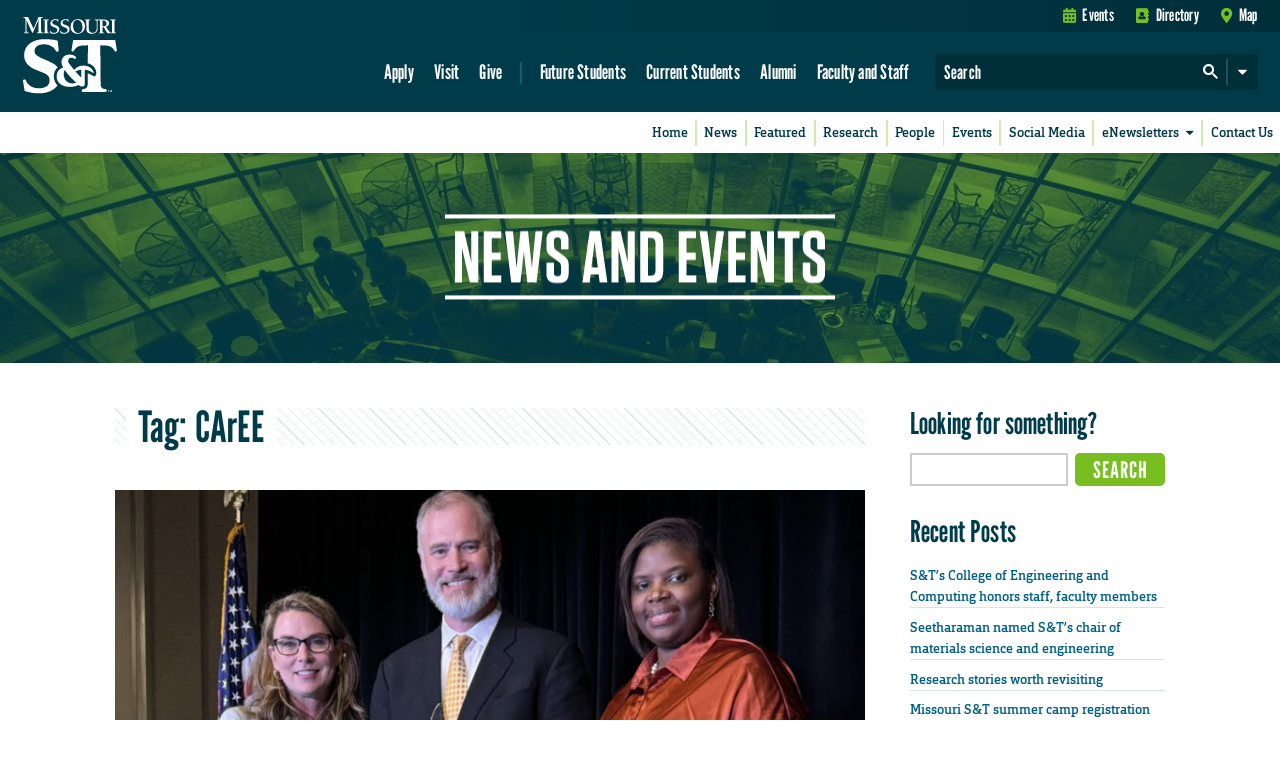

--- FILE ---
content_type: text/css
request_url: https://news.mst.edu/wp-content/themes/mstwordpresstheme/css/plugin_overrides.css?ver=6.5.7
body_size: 113
content:

/* WP Social Stream */

.dcwss.dc-feed .filter li img {
	max-width: none !important;
	height: 22px !important;
}

--- FILE ---
content_type: text/css
request_url: https://news.mst.edu/wp-content/plugins/wooslider/assets/css/flexslider.css?ver=2.0.0
body_size: 5405
content:
/*
 * jQuery wooslider v2.2.0
 * http://www.woothemes.com/wooslider/
 *
 * Copyright 2012 WooThemes
 * Free to use under the GPLv2 license.
 * http://www.gnu.org/licenses/gpl-2.0.html
 *
 * Contributing author: Tyler Smith (@mbmufffin)
 */


/* Browser Resets
*********************************/
.wooslider-container a:active,
.wooslider a:active,
.wooslider-container a:focus,
.wooslider a:focus  {outline: none;}
.slides,
.wooslider-control-nav,
.wooslider-direction-nav {margin: 0; padding: 0; list-style: none;}

/* Icon Fonts
*********************************/
/* Font-face Icons */
@font-face {
	font-family: 'flexslider-icon';
	src:url('../fonts/flexslider-icon.eot');
	src:url('../fonts/flexslider-icon.eot?#iefix') format('embedded-opentype'),
		url('../fonts/flexslider-icon.woff') format('woff'),
		url('../fonts/flexslider-icon.ttf') format('truetype'),
		url('../fonts/flexslider-icon.svg#flexslider-icon') format('svg');
	font-weight: normal;
	font-style: normal;
}

/* wooslider Necessary Styles
*********************************/
.wooslider {margin: 0; padding: 0;}
.wooslider .slides > li {display: none; -webkit-backface-visibility: hidden;} /* Hide the slides before the JS is loaded. Avoids image jumping */
.wooslider .slides img {width: 100%; display: block;}
.wooslider-pauseplay span {text-transform: capitalize;}

/* Clearfix for the .slides element */
.slides:after {content: "\0020"; display: block; clear: both; visibility: hidden; line-height: 0; height: 0;}
html[xmlns] .slides {display: block;}
* html .slides {height: 1%;}

/* No JavaScript Fallback */
/* If you are not using another script, such as Modernizr, make sure you
 * include js that eliminates this class on page load */
.no-js .slides > li:first-child {display: block;}

/* wooslider Default Theme
*********************************/
.wooslider { margin: 0 0 60px; background: #fff; border: 4px solid #fff; position: relative; -webkit-border-radius: 4px; -moz-border-radius: 4px; -o-border-radius: 4px; border-radius: 4px; -webkit-box-shadow: 0 1px 4px rgba(0,0,0,.2); -moz-box-shadow: 0 1px 4px rgba(0,0,0,.2); -o-box-shadow: 0 1px 4px rgba(0,0,0,.2); box-shadow: 0 1px 4px rgba(0,0,0,.2); zoom: 1; }
.wooslider-viewport { max-height: 2000px; -webkit-transition: all 1s ease; -moz-transition: all 1s ease; -o-transition: all 1s ease; transition: all 1s ease; }
.loading .wooslider-viewport { max-height: 300px; }
.wooslider .slides { zoom: 1; }
.carousel li { margin-right: 5px; }

/* Direction Nav */
.wooslider-direction-nav {*height: 0;}
.wooslider-direction-nav a  { display: block; width: 40px; height: 40px; margin: -20px 0 0; position: absolute; top: 50%; z-index: 10; overflow: hidden; opacity: 0; cursor: pointer; color: rgba(0,0,0,0.8); text-shadow: 1px 1px 0 rgba(255,255,255,0.3); -webkit-transition: all .3s ease; -moz-transition: all .3s ease; transition: all .3s ease; }
.wooslider-direction-nav .wooslider-prev { left: -50px; }
.wooslider-direction-nav .wooslider-next { right: -50px; text-align: right; }
.wooslider:hover .wooslider-prev { opacity: 0.7; left: 10px; }
.wooslider:hover .wooslider-next { opacity: 0.7; right: 10px; }
.wooslider:hover .wooslider-next:hover, .wooslider:hover .wooslider-prev:hover { opacity: 1; }
.wooslider-direction-nav .wooslider-disabled { opacity: 0!important; filter:alpha(opacity=0); cursor: default; }
.wooslider-direction-nav a:before  { font-family: "flexslider-icon"; font-size: 40px; display: inline-block; content: '\f001'; }
.wooslider-direction-nav a.wooslider-next:before  { content: '\f002'; }

/* Pause/Play */
.wooslider-pauseplay a { display: block; width: 20px; height: 20px; position: absolute; bottom: 5px; left: 10px; opacity: 0.8; z-index: 10; overflow: hidden; cursor: pointer; color: #000; }
.wooslider-pauseplay a:before  { font-family: "flexslider-icon"; font-size: 20px; display: inline-block; content: '\f004'; }
.wooslider-pauseplay a:hover  { opacity: 1; }
.wooslider-pauseplay a.wooslider-play:before { content: '\f003'; }

/* Control Nav */
.wooslider-control-nav {width: 100%; position: absolute; bottom: -40px; text-align: center;}
.wooslider-control-nav li {margin: 0 6px; display: inline-block; zoom: 1; *display: inline;}
.wooslider-control-paging li a {width: 11px; height: 11px; display: block; background: #666; background: rgba(0,0,0,0.5); cursor: pointer; text-indent: -9999px; -webkit-border-radius: 20px; -moz-border-radius: 20px; -o-border-radius: 20px; border-radius: 20px; -webkit-box-shadow: inset 0 0 3px rgba(0,0,0,0.3); -moz-box-shadow: inset 0 0 3px rgba(0,0,0,0.3); -o-box-shadow: inset 0 0 3px rgba(0,0,0,0.3); box-shadow: inset 0 0 3px rgba(0,0,0,0.3); }
.wooslider-control-paging li a:hover { background: #333; background: rgba(0,0,0,0.7); }
.wooslider-control-paging li a.wooslider-active { background: #000; background: rgba(0,0,0,0.9); cursor: default; }

.wooslider-control-thumbs {margin: 5px 0 0; position: static; overflow: hidden;}
.wooslider-control-thumbs li {width: 25%; float: left; margin: 0;}
.wooslider-control-thumbs img {width: 100%; display: block; opacity: .7; cursor: pointer;}
.wooslider-control-thumbs img:hover {opacity: 1;}
.wooslider-control-thumbs .wooslider-active {opacity: 1; cursor: default;}

@media screen and (max-width: 860px) {
  .wooslider-direction-nav .wooslider-prev { opacity: 1; left: 10px;}
  .wooslider-direction-nav .wooslider-next { opacity: 1; right: 10px;}
}